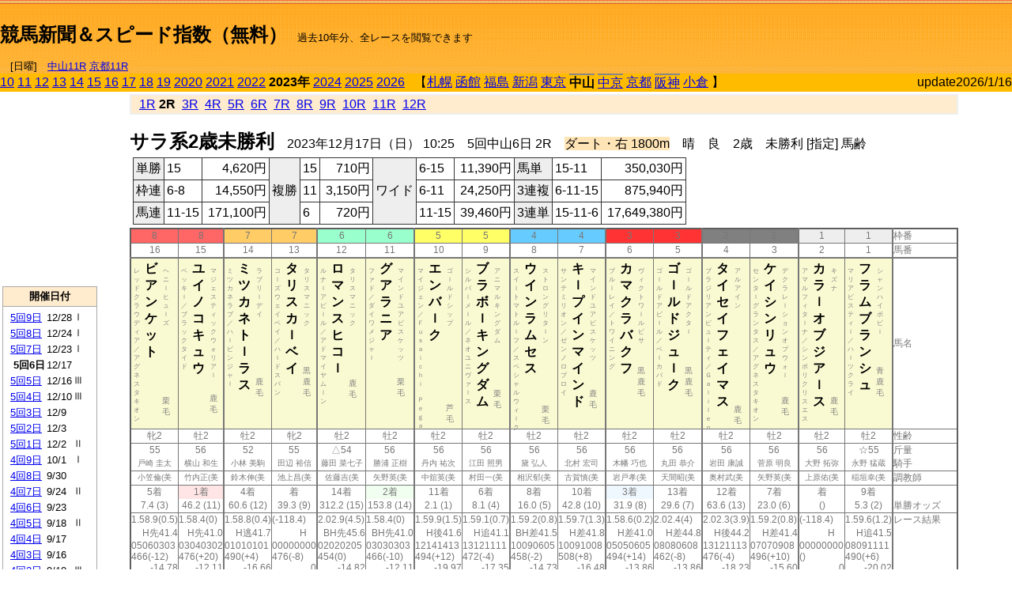

--- FILE ---
content_type: text/html; charset=Shift_JIS
request_url: http://jiro8.sakura.ne.jp/index.php?code=2306050602
body_size: 68492
content:
<!DOCTYPE HTML PUBLIC "-//W3C//DTD HTML 4.01 Transitional//EN">

<html lang="ja">

<head>
<!--<meta http-equiv="Content-Type" content="text/html; charset=Shift_JIS">-->
<!--<meta http-equiv="Content-Type" content="text/html; charset=UTF-8">-->
<meta http-equiv="Content-Type" content="text/html; charset=Shift_JIS">

<meta http-equiv="Content-Script-Type" content="text/javascript">
<META name="y_key" content="0b403f35a5bcfbbe">
<meta name="description" content="スピード指数、競馬新聞、出馬表、馬柱、先行指数、ペース指数、上がり指数、レース結果を無料で過去１０年分閲覧できます。西田式をベースに穴馬を予想でき的中率、回収率も高いコンピュータ馬券">
<meta name="keywords" content="競馬新聞,無料,スピード指数,出馬表,馬柱,予想,穴,西田式,過去,結果">
<LINK rel="stylesheet" type="text/css" href="style12.css" media="all" />
<LINK rel="stylesheet" type="text/css" href="style32.css" media="print" />
<!--<link rel="stylesheet" type="text/css" href="pstyle.css" media="print" />-->

<title>競馬新聞＆スピード指数（無料）</title>



<style type="text/css">
<!--
	@media print {
		.no_print {display:none;}
	}
	@page { margin-top: 20px; margin-bottom: 0px;}
-->
</style>

<script type="text/javascript">
<!--
function dbcl(row) {
	url = "index.php?code=";
	window.open(url + row  ,"OpenWindow","");
}
function dbcl2(row) {
	url = "index.php?code=";
	window.open(url + row + "&code2=1"  ,"_self","");
}
//-->
</script>

<!-- google analytics -->




</head>



<body bgcolor="#FFFFFF" leftmargin="0" topmargin="0" rightmargin="0" marginwidth="0" marginheight="0">



<table width='100%' border='0' cellspacing='0' cellpadding='0' background='top_back.gif' summary='馬柱' class='no_print'><tr><td height='75' valign='top' nowrap><b><font size='+2'><br><a href='https://jiro8.sakura.ne.jp/' class=ca1>競馬新聞＆スピード指数（無料）</a></font></b><font size='-1'>　過去10年分、全レースを閲覧できます<br><br>　[日曜]　<a href='/index.php?code=2606010711'>中山11R</a> <a href='/index.php?code=2608010711'>京都11R</a></font></td><td nowrap></td><td valign='top' align='right' nowrap><b><div style='display: inline-block; _display: inline;'><table><tr><td height='1'></td></tr></table>
<script async src="https://pagead2.googlesyndication.com/pagead/js/adsbygoogle.js?client=ca-pub-8377013184421915"
     crossorigin="anonymous"></script>
<!-- 9 -->
<ins class="adsbygoogle"
     style="display:inline-block;width:468px;height:60px"
     data-ad-client="ca-pub-8377013184421915"
     data-ad-slot="2362522969"></ins>
<script>
     (adsbygoogle = window.adsbygoogle || []).push({});
</script>




</div></b></td></tr></table><table border=0 cellspacing=0 cellpadding=0 bgcolor='#ffbb00' summary='-' class='no_print'><tr><td nowrap><a href='https://jiro8.sakura.ne.jp/index.php?code=1006050602'>10</a> <a href='https://jiro8.sakura.ne.jp/index.php?code=1106050602'>11</a> <a href='https://jiro8.sakura.ne.jp/index.php?code=1206050602'>12</a> <a href='https://jiro8.sakura.ne.jp/index.php?code=1306050602'>13</a> <a href='https://jiro8.sakura.ne.jp/index.php?code=1406050602'>14</a> <a href='https://jiro8.sakura.ne.jp/index.php?code=1506050602'>15</a> <a href='https://jiro8.sakura.ne.jp/index.php?code=1606050602'>16</a> <a href='https://jiro8.sakura.ne.jp/index.php?code=1706050602'>17</a> <a href='https://jiro8.sakura.ne.jp/index.php?code=1806050602'>18</a> <a href='https://jiro8.sakura.ne.jp/index.php?code=1906050602'>19</a> <a href='https://jiro8.sakura.ne.jp/index.php?code=2006050602'>2020</a> <a href='https://jiro8.sakura.ne.jp/index.php?code=2106050602'>2021</a> <a href='https://jiro8.sakura.ne.jp/index.php?code=2206050602'>2022</a> <b>2023年</b> <a href='https://jiro8.sakura.ne.jp/index.php?code=2406050602'>2024</a> <a href='https://jiro8.sakura.ne.jp/index.php?code=2506050602'>2025</a> <a href='https://jiro8.sakura.ne.jp/index.php?code=2606050602'>2026</a> </td><td align='left' nowrap width='100%'><table border=0 cellspacing=0 cellpadding=0 bordercolor='#ffbb00' summary='-'><tr><td>&nbsp;&nbsp;&nbsp;【</td><td nowrap><a href='https://jiro8.sakura.ne.jp/index.php?code=2301999902'>札幌</a></td><td>&nbsp;</td><td nowrap><a href='https://jiro8.sakura.ne.jp/index.php?code=2302999902'>函館</a></td><td>&nbsp;</td><td nowrap><a href='https://jiro8.sakura.ne.jp/index.php?code=2303999902'>福島</a></td><td>&nbsp;</td><td nowrap><a href='https://jiro8.sakura.ne.jp/index.php?code=2304999902'>新潟</a></td><td>&nbsp;</td><td nowrap><a href='https://jiro8.sakura.ne.jp/index.php?code=2305999902'>東京</a></td><td>&nbsp;</td><td nowrap class='c81'><b>中山</b></td><td>&nbsp;</td><td nowrap class='c81'><a href='https://jiro8.sakura.ne.jp/index.php?code=2307040602'>中京</a></td><td>&nbsp;</td><td nowrap><a href='https://jiro8.sakura.ne.jp/index.php?code=2308999902'>京都</a></td><td>&nbsp;</td><td nowrap class='c81'><a href='https://jiro8.sakura.ne.jp/index.php?code=2309050602'>阪神</a></td><td>&nbsp;</td><td nowrap><a href='https://jiro8.sakura.ne.jp/index.php?code=2310999902'>小倉</a></td><td>&nbsp;</td><td>】</td></tr></table></td><td align='right' nowrap>update2026/1/16</td></tr></table><table summary='-'><tr><TD valign='top'><TABLE width=120 cellspacing=0 cellpadding=0 border=0 summary='-' class='no_print'><tr><td>
<script async src="//pagead2.googlesyndication.com/pagead/js/adsbygoogle.js"></script>
<!-- 6 -->
<ins class="adsbygoogle"
     style="display:inline-block;width:120px;height:240px"
     data-ad-client="ca-pub-8377013184421915"
     data-ad-slot="2599712389"></ins>
<script>
(adsbygoogle = window.adsbygoogle || []).push({});
</script>


</td></tr><tr><td height='3'></td></tr></table><TABLE width='120' cellspacing='0' cellpadding='0' border='0' summary='-' class='no_print'><tr bgcolor='#AAAAAA'><td><TABLE width='100%' cellspacing='1' cellpadding='3' border='0' summary='-'><tr><td bgcolor='#FFEBCD' width='180' align='center'><b><font size='-1'>開催日付</font></b></td></tr><TR><TD bgcolor='#FFFFFF'><table cellpadding='0' summary='-'><tr><td class='f21'>&nbsp;<a href='https://jiro8.sakura.ne.jp/index.php?code=2306050902'>5回9日</a></td><td class='f21'>12/28</td><td class='f22'>Ⅰ
</td></tr><tr><td class='f21'>&nbsp;<a href='https://jiro8.sakura.ne.jp/index.php?code=2306050802'>5回8日</a></td><td class='f21'>12/24</td><td class='f22'>Ⅰ
</td></tr><tr><td class='f21'>&nbsp;<a href='https://jiro8.sakura.ne.jp/index.php?code=2306050702'>5回7日</a></td><td class='f21'>12/23</td><td class='f22'>Ⅰ
</td></tr><tr><td class='f21'>&nbsp;&nbsp;<b>5回6日</b></td><td class='f21'>12/17</td><td class='f22'>
</td></tr><tr><td class='f21'>&nbsp;<a href='https://jiro8.sakura.ne.jp/index.php?code=2306050502'>5回5日</a></td><td class='f21'>12/16</td><td class='f22'>Ⅲ
</td></tr><tr><td class='f21'>&nbsp;<a href='https://jiro8.sakura.ne.jp/index.php?code=2306050402'>5回4日</a></td><td class='f21'>12/10</td><td class='f22'>Ⅲ
</td></tr><tr><td class='f21'>&nbsp;<a href='https://jiro8.sakura.ne.jp/index.php?code=2306050302'>5回3日</a></td><td class='f21'>12/9</td><td class='f22'>
</td></tr><tr><td class='f21'>&nbsp;<a href='https://jiro8.sakura.ne.jp/index.php?code=2306050202'>5回2日</a></td><td class='f21'>12/3</td><td class='f22'>
</td></tr><tr><td class='f21'>&nbsp;<a href='https://jiro8.sakura.ne.jp/index.php?code=2306050102'>5回1日</a></td><td class='f21'>12/2</td><td class='f22'>Ⅱ
</td></tr><tr><td class='f21'>&nbsp;<a href='https://jiro8.sakura.ne.jp/index.php?code=2306040902'>4回9日</a></td><td class='f21'>10/1</td><td class='f22'>Ⅰ
</td></tr><tr><td class='f21'>&nbsp;<a href='https://jiro8.sakura.ne.jp/index.php?code=2306040802'>4回8日</a></td><td class='f21'>9/30</td><td class='f22'>
</td></tr><tr><td class='f21'>&nbsp;<a href='https://jiro8.sakura.ne.jp/index.php?code=2306040702'>4回7日</a></td><td class='f21'>9/24</td><td class='f22'>Ⅱ
</td></tr><tr><td class='f21'>&nbsp;<a href='https://jiro8.sakura.ne.jp/index.php?code=2306040602'>4回6日</a></td><td class='f21'>9/23</td><td class='f22'>
</td></tr><tr><td class='f21'>&nbsp;<a href='https://jiro8.sakura.ne.jp/index.php?code=2306040502'>4回5日</a></td><td class='f21'>9/18</td><td class='f22'>Ⅱ
</td></tr><tr><td class='f21'>&nbsp;<a href='https://jiro8.sakura.ne.jp/index.php?code=2306040402'>4回4日</a></td><td class='f21'>9/17</td><td class='f22'>
</td></tr><tr><td class='f21'>&nbsp;<a href='https://jiro8.sakura.ne.jp/index.php?code=2306040302'>4回3日</a></td><td class='f21'>9/16</td><td class='f22'>
</td></tr><tr><td class='f21'>&nbsp;<a href='https://jiro8.sakura.ne.jp/index.php?code=2306040202'>4回2日</a></td><td class='f21'>9/10</td><td class='f22'>Ⅲ
</td></tr><tr><td class='f21'>&nbsp;<a href='https://jiro8.sakura.ne.jp/index.php?code=2306040102'>4回1日</a></td><td class='f21'>9/9</td><td class='f22'>Ⅱ
</td></tr><tr><td class='f21'>&nbsp;<a href='https://jiro8.sakura.ne.jp/index.php?code=2306030802'>3回8日</a></td><td class='f21'>4/16</td><td class='f22'>Ⅰ
</td></tr><tr><td class='f21'>&nbsp;<a href='https://jiro8.sakura.ne.jp/index.php?code=2306030702'>3回7日</a></td><td class='f21'>4/15</td><td class='f22'>Ⅰ
</td></tr><tr><td class='f21'>&nbsp;<a href='https://jiro8.sakura.ne.jp/index.php?code=2306030602'>3回6日</a></td><td class='f21'>4/9</td><td class='f22'>
</td></tr><tr><td class='f21'>&nbsp;<a href='https://jiro8.sakura.ne.jp/index.php?code=2306030502'>3回5日</a></td><td class='f21'>4/8</td><td class='f22'>Ⅱ
</td></tr><tr><td class='f21'>&nbsp;<a href='https://jiro8.sakura.ne.jp/index.php?code=2306030402'>3回4日</a></td><td class='f21'>4/2</td><td class='f22'>
</td></tr><tr><td class='f21'>&nbsp;<a href='https://jiro8.sakura.ne.jp/index.php?code=2306030302'>3回3日</a></td><td class='f21'>4/1</td><td class='f22'>Ⅲ
</td></tr><tr><td class='f21'>&nbsp;<a href='https://jiro8.sakura.ne.jp/index.php?code=2306030202'>3回2日</a></td><td class='f21'>3/26</td><td class='f22'>Ⅲ
</td></tr><tr><td class='f21'>&nbsp;<a href='https://jiro8.sakura.ne.jp/index.php?code=2306030102'>3回1日</a></td><td class='f21'>3/25</td><td class='f22'>Ⅱ
</td></tr><tr><td class='f21'>&nbsp;<a href='https://jiro8.sakura.ne.jp/index.php?code=2306020802'>2回8日</a></td><td class='f21'>3/19</td><td class='f22'>Ⅱ
</td></tr><tr><td class='f21'>&nbsp;<a href='https://jiro8.sakura.ne.jp/index.php?code=2306020702'>2回7日</a></td><td class='f21'>3/18</td><td class='f22'>Ⅲ
</td></tr><tr><td class='f21'>&nbsp;<a href='https://jiro8.sakura.ne.jp/index.php?code=2306020602'>2回6日</a></td><td class='f21'>3/12</td><td class='f22'>
</td></tr><tr><td class='f21'>&nbsp;<a href='https://jiro8.sakura.ne.jp/index.php?code=2306020502'>2回5日</a></td><td class='f21'>3/11</td><td class='f22'>Ⅲ
</td></tr><tr><td class='f21'>&nbsp;<a href='https://jiro8.sakura.ne.jp/index.php?code=2306020402'>2回4日</a></td><td class='f21'>3/5</td><td class='f22'>Ⅱ
</td></tr><tr><td class='f21'>&nbsp;<a href='https://jiro8.sakura.ne.jp/index.php?code=2306020302'>2回3日</a></td><td class='f21'>3/4</td><td class='f22'>Ⅲ
</td></tr><tr><td class='f21'>&nbsp;<a href='https://jiro8.sakura.ne.jp/index.php?code=2306020202'>2回2日</a></td><td class='f21'>2/26</td><td class='f22'>Ⅱ
</td></tr><tr><td class='f21'>&nbsp;<a href='https://jiro8.sakura.ne.jp/index.php?code=2306020102'>2回1日</a></td><td class='f21'>2/25</td><td class='f22'>
</td></tr><tr><td class='f21'>&nbsp;<a href='https://jiro8.sakura.ne.jp/index.php?code=2306010802'>1回8日</a></td><td class='f21'>1/22</td><td class='f22'>Ⅱ
</td></tr><tr><td class='f21'>&nbsp;<a href='https://jiro8.sakura.ne.jp/index.php?code=2306010702'>1回7日</a></td><td class='f21'>1/21</td><td class='f22'>
</td></tr><tr><td class='f21'>&nbsp;<a href='https://jiro8.sakura.ne.jp/index.php?code=2306010602'>1回6日</a></td><td class='f21'>1/15</td><td class='f22'>Ⅲ
</td></tr><tr><td class='f21'>&nbsp;<a href='https://jiro8.sakura.ne.jp/index.php?code=2306010502'>1回5日</a></td><td class='f21'>1/14</td><td class='f22'>
</td></tr><tr><td class='f21'>&nbsp;<a href='https://jiro8.sakura.ne.jp/index.php?code=2306010402'>1回4日</a></td><td class='f21'>1/9</td><td class='f22'>Ⅲ
</td></tr><tr><td class='f21'>&nbsp;<a href='https://jiro8.sakura.ne.jp/index.php?code=2306010302'>1回3日</a></td><td class='f21'>1/8</td><td class='f22'>
</td></tr><tr><td class='f21'>&nbsp;<a href='https://jiro8.sakura.ne.jp/index.php?code=2306010202'>1回2日</a></td><td class='f21'>1/7</td><td class='f22'>
</td></tr><tr><td class='f21'>&nbsp;<a href='https://jiro8.sakura.ne.jp/index.php?code=2306010102'>1回1日</a></td><td class='f21'>1/5</td><td class='f22'>Ⅲ
</td></tr><tr><td>&nbsp;</td></tr></table></TD></TR><tr><td bgcolor='#FFEBCD' width='180' align='center'><b><font size='-1'>Menu</font></b></td></tr><TR><TD bgcolor='#FFFFFF'><table cellpadding='0' summary='-'><tr><td>&nbsp;<a href='index.php'><font size='-1'>トップページ</font></a></td></tr><tr><td>&nbsp;<a href='https://jiro8.sakura.ne.jp/index2.php?code=2306050602' target='_blank'><font size='-1'>横書き版</font></a></td></tr><tr><td>&nbsp;<a href='speed.html' target='_blank'><font size='-1'>ｽﾋﾟｰﾄﾞ指数の説明</font></a></td></tr><tr><td>&nbsp;<a href='ranking.php' target='_blank'><font size='-1'>ランキング</font></a></td></tr><tr><td>&nbsp; </td></tr><tr><td height="15"></td></tr>



</table>
</td></tr></TABLE></td></tr></TABLE>

<!--<font size=-1>update 2009/12/20</font>-->
<font size=-2 class="no_print">&nbsp;当サイトはリンクフリーです</font>
<br class="no_print"><font size=-1 class="no_print">*出馬表は前日更新</font><br>
<font size=-2 class="no_print">&nbsp;<a href='https://form1.fc2.com/form/?id=746822' target="_blank">問い合わせ</a></font>


</TD><td>&nbsp;　
</td><td valign="top">


<table width="100%" border="1" cellpadding="2" cellspacing="0" bordercolor="#eeeeee" summary="-" class="no_print"><tr><td  bgcolor="#FFEBCD">
&nbsp; <a href='https://jiro8.sakura.ne.jp/index.php?code=2306050601'>1R</a>&nbsp;<b>2R</b>&nbsp; <a href='https://jiro8.sakura.ne.jp/index.php?code=2306050603'>3R</a>&nbsp; <a href='https://jiro8.sakura.ne.jp/index.php?code=2306050604'>4R</a>&nbsp; <a href='https://jiro8.sakura.ne.jp/index.php?code=2306050605'>5R</a>&nbsp; <a href='https://jiro8.sakura.ne.jp/index.php?code=2306050606'>6R</a>&nbsp; <a href='https://jiro8.sakura.ne.jp/index.php?code=2306050607'>7R</a>&nbsp; <a href='https://jiro8.sakura.ne.jp/index.php?code=2306050608'>8R</a>&nbsp; <a href='https://jiro8.sakura.ne.jp/index.php?code=2306050609'>9R</a>&nbsp; <a href='https://jiro8.sakura.ne.jp/index.php?code=2306050610'>10R</a>&nbsp; <a href='https://jiro8.sakura.ne.jp/index.php?code=2306050611'>11R</a>&nbsp; <a href='https://jiro8.sakura.ne.jp/index.php?code=2306050612'>12R</a>
</td></tr></table>



<br class="no_print">

<NOBR><b><font size='+2'>サラ系2歳未勝利</font></b>　2023年12月17日（日） 10:25　5回中山6日 2R　<font style='background-color:#FFE4B5'>ダート・右 1800m</font>　晴　良　2歳　未勝利 [指定] 馬齢</NOBR><table class="no_print" cellspacing=3 summary="-"><tr><td><table class="ct5" border=1 cellpadding=3 cellspacing=0 summary="-"><tr><td bgcolor='#eeeeee'>単勝</td><td>15</td><td align=right>&nbsp;4,620円</td><td bgcolor='#eeeeee' rowspan=3>複勝</td><td>15</td><td align=right>&nbsp;710円</td><td bgcolor='#eeeeee' rowspan=3>ワイド</td><td>6-15</td><td align=right>&nbsp;11,390円</td><td bgcolor='#eeeeee'>馬単</td><td>15-11</td><td align=right>&nbsp;350,030円</td></tr><tr><td bgcolor='#eeeeee'>枠連</td><td>6-8</td><td align=right>&nbsp;14,550円</td><td>11</td><td align=right>&nbsp;3,150円</td><td>6-11</td><td align=right>&nbsp;24,250円</td><td bgcolor='#eeeeee'>3連複</td><td>6-11-15</td><td align=right>&nbsp;875,940円</td></tr><tr><td bgcolor='#eeeeee'>馬連</td><td>11-15</td><td align=right>&nbsp;171,100円</td><td>6</td><td align=right>&nbsp;720円</td><td>11-15</td><td align=right>&nbsp;39,460円</td><td bgcolor='#eeeeee'>3連単</td><td>15-11-6</td><td align=right>&nbsp;17,649,380円</td></tr></table><td></tr></table><table class=c1 border=0 cellpadding=0 cellspacing=0 summary="-"><tr><td bgcolor="#FF6666" class=c21>8</td><td bgcolor="#FF6666" class=c31>8</td><td bgcolor="#FFCC66" class=c21>7</td><td bgcolor="#FFCC66" class=c31>7</td><td bgcolor="#99FFCC" class=c21>6</td><td bgcolor="#99FFCC" class=c31>6</td><td bgcolor="#FFFF66" class=c21>5</td><td bgcolor="#FFFF66" class=c31>5</td><td bgcolor="#66CCFF" class=c21>4</td><td bgcolor="#66CCFF" class=c31>4</td><td bgcolor="#FF3333" class=c21>3</td><td bgcolor="#FF3333" class=c31>3</td><td bgcolor="#808080" class=c21>2</td><td bgcolor="#808080" class=c31>2</td><td bgcolor="#eeeeee" class=c21>1</td><td bgcolor="#eeeeee" class=c31>1</td><td class=c54>枠番</td></tr><tr><td class=c22>16</td><td class=c32>15</td><td class=c22>14</td><td class=c32>13</td><td class=c22>12</td><td class=c32>11</td><td class=c22>10</td><td class=c32>9</td><td class=c22>8</td><td class=c32>7</td><td class=c22>6</td><td class=c32>5</td><td class=c22>4</td><td class=c32>3</td><td class=c22>2</td><td class=c32>1</td><td class=c57>馬番</td></tr><tr><td class=c23><table border=0 cellpadding=3 cellspacing=0><tr><td class=c232 rowspan=2>レ<br>ッ<br>ド<br>ク<br>ラ<br>ウ<br>デ<br>ィ<br>ア<br>／<br>ア<br>グ<br>ネ<br>ス<br>タ<br>キ<br>オ<br>ン<br></td><td class=c231 rowspan=2>ビ<br>ア<br>ン<br>ケ<br>ッ<br>ト<br></td><td class=c232>ヘ<br>ニ<br>ｌ<br>ヒ<br>ュ<br>ｌ<br>ズ<br></td></tr><tr><td class=c101 valign=bottom>　<br>栗<br>毛<br></td></tr></table></td><td class=c33><table border=0 cellpadding=3 cellspacing=0><tr><td class=c232 rowspan=2>ベ<br>ッ<br>キ<br>ｌ<br>／<br>ブ<br>ラ<br>ッ<br>ク<br>タ<br>イ<br>ド<br></td><td class=c231 rowspan=2>ユ<br>イ<br>ノ<br>コ<br>キ<br>ュ<br>ウ<br></td><td class=c232>マ<br>ジ<br>ェ<br>ス<br>テ<br>ィ<br>ッ<br>ク<br>ウ<br>ォ<br>リ<br>ア<br>ｌ<br></td></tr><tr><td class=c101 valign=bottom>　<br>鹿<br>毛<br></td></tr></table></td><td class=c23><table border=0 cellpadding=3 cellspacing=0><tr><td class=c232 rowspan=2>ミ<br>ツ<br>カ<br>ネ<br>ラ<br>ブ<br>／<br>ハ<br>ｌ<br>ビ<br>ン<br>ジ<br>ャ<br>ｌ<br></td><td class=c231 rowspan=2>ミ<br>ツ<br>カ<br>ネ<br>ト<br>ｌ<br>ラ<br>ス<br></td><td class=c232>ラ<br>ブ<br>リ<br>ｌ<br>デ<br>イ<br></td></tr><tr><td class=c101 valign=bottom>　<br>鹿<br>毛<br></td></tr></table></td><td class=c33><table border=0 cellpadding=3 cellspacing=0><tr><td class=c232 rowspan=2>コ<br>ｌ<br>ズ<br>ウ<br>ェ<br>イ<br>ベ<br>イ<br>／<br>ハ<br>ｌ<br>ド<br>ス<br>パ<br>ン<br></td><td class=c231 rowspan=2>タ<br>リ<br>ス<br>カ<br>ｌ<br>ベ<br>イ<br></td><td class=c232>タ<br>リ<br>ス<br>マ<br>ニ<br>ッ<br>ク<br></td></tr><tr><td class=c101 valign=bottom>黒<br>鹿<br>毛<br></td></tr></table></td><td class=c23><table border=0 cellpadding=3 cellspacing=0><tr><td class=c232 rowspan=2>ル<br>ナ<br>ｌ<br>ア<br>ピ<br>ｌ<br>ル<br>／<br>ア<br>ド<br>マ<br>イ<br>ヤ<br>ム<br>ｌ<br>ン<br></td><td class=c231 rowspan=2>ロ<br>マ<br>ン<br>ス<br>ヒ<br>コ<br>ｌ<br></td><td class=c232>タ<br>リ<br>ス<br>マ<br>ニ<br>ッ<br>ク<br></td></tr><tr><td class=c101 valign=bottom>　<br>鹿<br>毛<br></td></tr></table></td><td class=c33><table border=0 cellpadding=3 cellspacing=0><tr><td class=c232 rowspan=2>フ<br>ァ<br>ド<br>／<br>ダ<br>イ<br>ワ<br>メ<br>ジ<br>ャ<br>ｌ<br></td><td class=c231 rowspan=2>グ<br>ア<br>ラ<br>ニ<br>ア<br></td><td class=c232>マ<br>イ<br>ン<br>ド<br>ユ<br>ア<br>ビ<br>ス<br>ケ<br>ッ<br>ツ<br></td></tr><tr><td class=c101 valign=bottom>　<br>栗<br>毛<br></td></tr></table></td><td class=c23><table border=0 cellpadding=3 cellspacing=0><tr><td class=c232 rowspan=2>マ<br>イ<br>ジ<br>ェ<br>ン<br>／<br>Ｆ<br>ｕ<br>ｓ<br>ａ<br>ｉ<br>ｃ<br>ｈ<br>ｉ<br>　<br>Ｐ<br>ｅ<br>ｇ<br>ａ<br></td><td class=c231 rowspan=2>エ<br>ン<br>バ<br>ｌ<br>ク<br></td><td class=c232>ゴ<br>ｌ<br>ル<br>ド<br>シ<br>ッ<br>プ<br></td></tr><tr><td class=c101 valign=bottom>　<br>芦<br>毛<br></td></tr></table></td><td class=c33><table border=0 cellpadding=3 cellspacing=0><tr><td class=c232 rowspan=2>シ<br>ル<br>バ<br>ｌ<br>メ<br>ｌ<br>ル<br>／<br>ネ<br>オ<br>ユ<br>ニ<br>ヴ<br>ァ<br>ｌ<br>ス<br></td><td class=c231 rowspan=2>ブ<br>ラ<br>ボ<br>ｌ<br>キ<br>ン<br>グ<br>ダ<br>ム<br></td><td class=c232>ア<br>ニ<br>マ<br>ル<br>キ<br>ン<br>グ<br>ダ<br>ム<br></td></tr><tr><td class=c101 valign=bottom>　<br>栗<br>毛<br></td></tr></table></td><td class=c23><table border=0 cellpadding=3 cellspacing=0><tr><td class=c232 rowspan=2>ス<br>イ<br>ｌ<br>ト<br>マ<br>ト<br>ル<br>ｌ<br>フ<br>／<br>ス<br>ペ<br>シ<br>ャ<br>ル<br>ウ<br>ィ<br>ｌ<br>ク<br></td><td class=c231 rowspan=2>ウ<br>イ<br>ン<br>ラ<br>ム<br>セ<br>ス<br></td><td class=c232>ス<br>ト<br>ロ<br>ン<br>グ<br>リ<br>タ<br>ｌ<br>ン<br></td></tr><tr><td class=c101 valign=bottom>　<br>栗<br>毛<br></td></tr></table></td><td class=c33><table border=0 cellpadding=3 cellspacing=0><tr><td class=c232 rowspan=2>サ<br>ン<br>テ<br>ミ<br>リ<br>オ<br>ン<br>／<br>ゼ<br>ン<br>ノ<br>ロ<br>ブ<br>ロ<br>イ<br></td><td class=c231 rowspan=2>キ<br>ｌ<br>プ<br>イ<br>ン<br>マ<br>イ<br>ン<br>ド<br></td><td class=c232>マ<br>イ<br>ン<br>ド<br>ユ<br>ア<br>ビ<br>ス<br>ケ<br>ッ<br>ツ<br></td></tr><tr><td class=c101 valign=bottom>　<br>鹿<br>毛<br></td></tr></table></td><td class=c23><table border=0 cellpadding=3 cellspacing=0><tr><td class=c232 rowspan=2>ブ<br>ル<br>ｌ<br>レ<br>イ<br>／<br>ト<br>ワ<br>イ<br>ニ<br>ン<br>グ<br></td><td class=c231 rowspan=2>カ<br>マ<br>ク<br>ラ<br>バ<br>ク<br>フ<br></td><td class=c232>ヴ<br>ィ<br>ク<br>ト<br>ワ<br>ｌ<br>ル<br>ピ<br>サ<br></td></tr><tr><td class=c101 valign=bottom>黒<br>鹿<br>毛<br></td></tr></table></td><td class=c33><table border=0 cellpadding=3 cellspacing=0><tr><td class=c232 rowspan=2>ゴ<br>ｌ<br>ル<br>ド<br>ア<br>ピ<br>ｌ<br>ル<br>／<br>ベ<br>ｌ<br>カ<br>バ<br>ド<br></td><td class=c231 rowspan=2>ゴ<br>ｌ<br>ル<br>ド<br>ジ<br>ュ<br>ｌ<br>ク<br></td><td class=c232>ゴ<br>ｌ<br>ル<br>ド<br>ア<br>ク<br>タ<br>ｌ<br></td></tr><tr><td class=c101 valign=bottom>黒<br>鹿<br>毛<br></td></tr></table></td><td class=c23><table border=0 cellpadding=3 cellspacing=0><tr><td class=c232 rowspan=2>ブ<br>ラ<br>ジ<br>リ<br>ア<br>ン<br>ビ<br>ュ<br>ｌ<br>テ<br>ィ<br>／<br>Ｇ<br>ａ<br>ｌ<br>ｉ<br>ｌ<br>ｅ<br>ｏ<br></td><td class=c231 rowspan=2>タ<br>イ<br>セ<br>イ<br>フ<br>ェ<br>イ<br>マ<br>ス<br></td><td class=c232>ア<br>ル<br>ア<br>イ<br>ン<br></td></tr><tr><td class=c101 valign=bottom>　<br>鹿<br>毛<br></td></tr></table></td><td class=c33><table border=0 cellpadding=3 cellspacing=0><tr><td class=c232 rowspan=2>セ<br>ン<br>タ<br>ｌ<br>グ<br>ラ<br>ン<br>タ<br>ス<br>／<br>ア<br>グ<br>ネ<br>ス<br>タ<br>キ<br>オ<br>ン<br></td><td class=c231 rowspan=2>ケ<br>イ<br>シ<br>ン<br>リ<br>ュ<br>ウ<br></td><td class=c232>デ<br>ク<br>ラ<br>レ<br>ｌ<br>シ<br>ョ<br>ン<br>オ<br>ブ<br>ウ<br>ォ<br>ｌ<br></td></tr><tr><td class=c101 valign=bottom>　<br>鹿<br>毛<br></td></tr></table></td><td class=c23><table border=0 cellpadding=3 cellspacing=0><tr><td class=c232 rowspan=2>ア<br>マ<br>ル<br>フ<br>ィ<br>タ<br>ｌ<br>ナ<br>／<br>シ<br>ン<br>ボ<br>リ<br>ク<br>リ<br>ス<br>エ<br>ス<br></td><td class=c231 rowspan=2>カ<br>ラ<br>ｌ<br>オ<br>ブ<br>ジ<br>ア<br>ｌ<br>ス<br></td><td class=c232>キ<br>ズ<br>ナ<br></td></tr><tr><td class=c101 valign=bottom>　<br>鹿<br>毛<br></td></tr></table></td><td class=c33><table border=0 cellpadding=3 cellspacing=0><tr><td class=c232 rowspan=2>マ<br>リ<br>ア<br>ビ<br>ス<br>テ<br>ィ<br>ｌ<br>／<br>ハ<br>ｌ<br>ツ<br>ク<br>ラ<br>イ<br></td><td class=c231 rowspan=2>フ<br>ラ<br>ム<br>ブ<br>ラ<br>ン<br>シ<br>ュ<br></td><td class=c232>シ<br>ャ<br>ン<br>ハ<br>イ<br>ボ<br>ビ<br>ｌ<br></td></tr><tr><td class=c101 valign=bottom>青<br>鹿<br>毛<br></td></tr></table></td><td class=c54>馬名</td></tr><tr><td class=c21>牝2</td><td class=c31>牡2</td><td class=c21>牡2</td><td class=c31>牝2</td><td class=c21>牡2</td><td class=c31>牡2</td><td class=c21>牡2</td><td class=c31>牡2</td><td class=c21>牡2</td><td class=c31>牡2</td><td class=c21>牡2</td><td class=c31>牡2</td><td class=c21>牡2</td><td class=c31>牡2</td><td class=c21>牡2</td><td class=c31>牡2</td><td class=c54>性齢</td></tr><tr><td class=c24>55</td><td class=c34>56</td><td class=c24>52</td><td class=c34>55</td><td class=c24>△54</td><td class=c34>56</td><td class=c24>56</td><td class=c34>56</td><td class=c24>56</td><td class=c34>56</td><td class=c24>56</td><td class=c34>56</td><td class=c24>56</td><td class=c34>56</td><td class=c24>56</td><td class=c34>☆55</td><td class=c53>斤量</td></tr><tr class=c2><td class=c21>戸崎 圭太</td><td class=c31>横山 和生</td><td class=c21>小林 美駒</td><td class=c31>田辺 裕信</td><td class=c21>藤田 菜七子</td><td class=c31>勝浦 正樹</td><td class=c21>丹内 祐次</td><td class=c31>江田 照男</td><td class=c21>黛 弘人</td><td class=c31>北村 宏司</td><td class=c21>木幡 巧也</td><td class=c31>丸田 恭介</td><td class=c21>岩田 康誠</td><td class=c31>菅原 明良</td><td class=c21>大野 拓弥</td><td class=c31>永野 猛蔵</td><td class=c56>騎手</td></tr><tr class=c2><td class=c21>小笠倫(美</td><td class=c31>竹内正(美</td><td class=c21>鈴木伸(美</td><td class=c31>池上昌(美</td><td class=c21>佐藤吉(美</td><td class=c31>矢野英(美</td><td class=c21>中舘英(美</td><td class=c31>村田一(美</td><td class=c21>相沢郁(美</td><td class=c31>古賀慎(美</td><td class=c21>岩戸孝(美</td><td class=c31>天間昭(美</td><td class=c21>奥村武(美</td><td class=c31>矢野英(美</td><td class=c21>上原佑(美</td><td class=c31>稲垣幸(美</td><td class=c56>調教師</td></tr><tr><td class=c24>5着</td><td bgcolor='#ffe5e5' class=c34>1着</td><td class=c24>4着</td><td class=c34>着</td><td class=c24>14着</td><td bgcolor='#F0FFF0' class=c34>2着</td><td class=c24>11着</td><td class=c34>6着</td><td class=c24>8着</td><td class=c34>10着</td><td bgcolor='#F0F8FF' class=c24>3着</td><td class=c34>13着</td><td class=c24>12着</td><td class=c34>7着</td><td class=c24>着</td><td class=c34>9着</td><td class=c53></td></tr><tr><td class=c21>7.4 (3)</td><td class=c31>46.2 (11)</td><td class=c21>60.6 (12)</td><td class=c31>39.3 (9)</td><td class=c21>312.2 (15)</td><td class=c31>153.8 (14)</td><td class=c21>2.1 (1)</td><td class=c31>8.1 (4)</td><td class=c21>16.0 (5)</td><td class=c31>42.8 (10)</td><td class=c21>31.9 (8)</td><td class=c31>29.6 (7)</td><td class=c21>63.6 (13)</td><td class=c31>23.0 (6)</td><td class=c21> ()</td><td class=c31>5.3 (2)</td><td class=c54>単勝オッズ</td></tr><tr><td class=c25>1.58.9(0.5)</td><td class=c35>1.58.4(0)</td><td class=c25>1.58.8(0.4)</td><td class=c35>(-118.4)</td><td class=c25>2.02.9(4.5)</td><td class=c35>1.58.4(0)</td><td class=c25>1.59.9(1.5)</td><td class=c35>1.59.1(0.7)</td><td class=c25>1.59.2(0.8)</td><td class=c35>1.59.7(1.3)</td><td class=c25>1.58.6(0.2)</td><td class=c35>2.02.4(4)</td><td class=c25>2.02.3(3.9)</td><td class=c35>1.59.2(0.8)</td><td class=c25>(-118.4)</td><td class=c35>1.59.6(1.2)</td><td class=c53>レース結果</td></tr><tr><td class=c27>H先41.4</td><td class=c37>H先41.0</td><td class=c27>H逃41.7</td><td class=c37>H　</td><td class=c27>BH先45.6</td><td class=c37>BH先41.0</td><td class=c27>H後41.6</td><td class=c37>H追41.1</td><td class=c27>BH差41.5</td><td class=c37>H差41.8</td><td class=c27>H差41.0</td><td class=c37>H差44.8</td><td class=c27>H後44.2</td><td class=c37>H差41.4</td><td class=c27>H　</td><td class=c37>H追41.5</td><td class=c53></td></tr><tr><td class=c25>05060303</td><td class=c35>03040302</td><td class=c25>01010101</td><td class=c35>00000000</td><td class=c25>02020205</td><td class=c35>03030303</td><td class=c25>12141413</td><td class=c35>13121111</td><td class=c25>10090605</td><td class=c35>10091008</td><td class=c25>05050605</td><td class=c35>08080608</td><td class=c25>13121113</td><td class=c35>07070908</td><td class=c25>00000000</td><td class=c35>08091111</td><td class=c53></td></tr><tr><td class=c25>466(-12)</td><td class=c35>476(+20)</td><td class=c25>490(+4)</td><td class=c35>476(-8)</td><td class=c25>454(0)</td><td class=c35>466(-10)</td><td class=c25>494(+12)</td><td class=c35>472(-4)</td><td class=c25>458(-2)</td><td class=c35>508(+8)</td><td class=c25>494(+14)</td><td class=c35>462(-8)</td><td class=c25>476(-4)</td><td class=c35>496(+10)</td><td class=c25>()</td><td class=c35>490(+6)</td><td class=c53></td></tr><tr><td class=c27>-14.78</td><td class=c37>-12.11</td><td class=c27>-16.66</td><td class=c37>0</td><td class=c27>-14.82</td><td class=c37>-12.11</td><td class=c27>-19.97</td><td class=c37>-17.35</td><td class=c27>-14.73</td><td class=c37>-16.48</td><td class=c27>-13.86</td><td class=c37>-13.86</td><td class=c27>-18.23</td><td class=c37>-15.60</td><td class=c27>0</td><td class=c37>-20.02</td><td class=c53></td></tr><tr><td class=c27>-10.78</td><td class=c37>-8.11</td><td class=c27>-12.66</td><td class=c37>0</td><td class=c27>-10.82</td><td class=c37>-8.11</td><td class=c27>-15.97</td><td class=c37>-13.35</td><td class=c27>-10.73</td><td class=c37>-12.48</td><td class=c27>-9.86</td><td class=c37>-9.86</td><td class=c27>-14.23</td><td class=c37>-11.60</td><td class=c27>0</td><td class=c37>-16.02</td><td class=c53></td></tr><tr><td class=c27>-28.55</td><td class=c37>-24.85</td><td class=c27>-31.79</td><td class=c37>0</td><td class=c27>-65.47</td><td class=c37>-24.85</td><td class=c27>-30.09</td><td class=c37>-25.72</td><td class=c27>-29.22</td><td class=c37>-31.84</td><td class=c27>-24.85</td><td class=c37>-58.06</td><td class=c27>-52.82</td><td class=c37>-28.34</td><td class=c27>0</td><td class=c37>-29.42</td><td class=c53></td></tr><tr><td class=c27>40.66</td><td class=c37>47.03</td><td class=c27>35.53</td><td class=c37>0</td><td class=c27>3.69</td><td class=c37>47.03</td><td class=c27>33.92</td><td class=c37>40.91</td><td class=c27>40.04</td><td class=c37>35.67</td><td class=c27>45.28</td><td class=c37>12.06</td><td class=c27>12.94</td><td class=c37>40.04</td><td class=c27>0</td><td class=c37>34.54</td><td nowrap class=c53></td></tr><tr><td class=c21></td><td class=c31></td><td class=c21></td><td class=c31></td><td class=c21></td><td class=c31></td><td class=c21></td><td class=c31></td><td class=c21></td><td class=c31></td><td class=c21></td><td class=c31></td><td class=c21></td><td class=c31></td><td class=c21></td><td class=c31></td><td class=c54></td></tr><tr><td class=c24></td><td class=c34></td><td class=c24></td><td class=c34></td><td class=c24></td><td class=c34></td><td class=c24>△</td><td class=c34>▲</td><td class=c24>△</td><td class=c34></td><td class=c24></td><td class=c34></td><td class=c24></td><td class=c34>◎</td><td class=c24></td><td class=c34>○</td><td class=c24>本紙)独自指数</td></tr><tr><td class=c24>△</td><td class=c34></td><td class=c24></td><td class=c34>◎</td><td class=c24></td><td class=c34></td><td class=c24></td><td class=c34></td><td class=c24>△</td><td class=c34></td><td class=c24></td><td class=c34></td><td class=c24></td><td class=c34>▲</td><td class=c24></td><td class=c34>○</td><td class=c24>SP指数補正後</td></tr><tr><td class=c221>▲</td><td class=c321></td><td class=c221>△</td><td class=c321>◎</td><td class=c221></td><td class=c321></td><td class=c221></td><td class=c321></td><td class=c221></td><td class=c321></td><td class=c221></td><td class=c321></td><td class=c221></td><td class=c321>△</td><td class=c221></td><td class=c321>○</td><td class=c321>前走の指数</td></tr><tr><td class=c25></td><td class=c35></td><td class=c25></td><td class=c35></td><td class=c25></td><td class=c35></td><td bgcolor='#F0FFF0' class=c25></td><td class=c35></td><td class=c25></td><td class=c35></td><td class=c25></td><td class=c35></td><td class=c25></td><td class=c35></td><td class=c25></td><td class=c35></td><td class=c53></td></tr><tr><td class=c25>11/19東晴</td><td class=c351>06/17東晴</td><td class=c25>11/04東晴</td><td class=c35>11/25東曇</td><td class=c25>11/19東晴</td><td class=c35>11/05東晴</td><td bgcolor='#F0FFF0' class=c25>10/22新曇</td><td class=c35>11/25東曇</td><td class=c25>12/02山晴</td><td class=c35>11/12福曇</td><td class=c251>09/16山晴</td><td class=c35>11/26東曇</td><td class=c25>10/22東晴</td><td class=c35>10/22東晴</td><td class=c25>10/29新小</td><td class=c35>11/19東晴</td><td class=c53>前走の成績</td></tr><tr><td ondblclick='dbcl(2305050604)'  class=c25>新馬</td><td ondblclick='dbcl(2305030506)'  class=c35>新馬</td><td ondblclick='dbcl(2305050104)'  class=c25>新馬</td><td ondblclick='dbcl(2305050705)'  class=c35>新馬</td><td ondblclick='dbcl(2305050601)'  class=c25>未勝利</td><td ondblclick='dbcl(2305050203)'  class=c35>未勝利</td><td bgcolor='#F0FFF0' ondblclick='dbcl(2304040405)'  class=c25>新馬</td><td ondblclick='dbcl(2305050704)'  class=c35>新馬</td><td ondblclick='dbcl(2306050104)'  class=c25>未勝利</td><td ondblclick='dbcl(2303030401)'  class=c35>未勝利</td><td ondblclick='dbcl(2306040305)'  class=c25>新馬</td><td ondblclick='dbcl(2305050806)'  class=c35>新馬</td><td ondblclick='dbcl(2305040705)'  class=c25>新馬</td><td ondblclick='dbcl(2305040705)'  class=c35>新馬</td><td ondblclick='dbcl(2304040601)'  class=c25>未勝利</td><td ondblclick='dbcl(2305050604)'  class=c35>新馬</td><td class=c53>レース名</td></tr><tr><td class=c25>ダ1600稍</td><td class=c35>ダ1400良</td><td class=c25>ダ1600良</td><td class=c35>芝1600良</td><td class=c25>ダ1400稍</td><td class=c35>ダ1300良</td><td bgcolor='#F0FFF0' class=c25>ダ1800重</td><td class=c35>ダ1400良</td><td class=c25>ダ1800良</td><td class=c35>ダ1700良</td><td class=c25>芝1800良</td><td class=c35>芝1800良</td><td class=c25>芝1800良</td><td class=c35>芝1800良</td><td class=c25>芝2000重</td><td class=c35>ダ1600稍</td><td class=c53>コース</td></tr><tr><td class=c25>三浦皇55</td><td class=c35>三浦皇55</td><td class=c25>津村明56</td><td class=c35>田辺裕55</td><td class=c25>菅原明56</td><td class=c35>菅原明56</td><td bgcolor='#F0FFF0' class=c25>丹内祐56</td><td class=c35>江田照56</td><td class=c25>丹内祐56</td><td class=c35>内田博56</td><td class=c25>佐々木54</td><td class=c35>丸田恭56</td><td class=c25>大野拓56</td><td class=c35>永野猛55</td><td class=c25>石橋脩56</td><td class=c35>永野猛55</td><td class=c53>騎手,斤量</td></tr><tr><td class=c25>16ﾄ4番4</td><td class=c35>16ﾄ13番8</td><td class=c25>16ﾄ8番11</td><td class=c35>18ﾄ7番14</td><td class=c25>16ﾄ13番13</td><td class=c35>16ﾄ6番8</td><td bgcolor='#F0FFF0' class=c25>15ﾄ8番6</td><td class=c35>16ﾄ3番13</td><td class=c25>16ﾄ11番5</td><td class=c35>15ﾄ5番10</td><td class=c25>9ﾄ4番8</td><td class=c35>16ﾄ10番12</td><td class=c25>16ﾄ2番14</td><td class=c35>16ﾄ12番13</td><td class=c25>15ﾄ13番7</td><td class=c35>16ﾄ8番5</td><td nowrap class=c53>頭数,馬番,人気</td></tr><tr><td class=c30>1.40.1⑦</td><td class=c40>1.29.3⑬</td><td class=c30>1.41.0⑦</td><td class=c40>1.36.7⑫</td><td class=c30>1.27.9⑮</td><td class=c40>1.22.3⑬</td><td bgcolor='#F0FFF0' class=c30>1.57.4②</td><td class=c40>1.27.7⑤</td><td class=c30>1.57.5⑤</td><td class=c40>1.50.2⑨</td><td class=c30>1.51.1⑧</td><td class=c40>1.52.3⑪</td><td class=c30>1.51.3⑮</td><td class=c40>1.50.4⑬</td><td class=c30>2.07.3⑬</td><td class=c40>1.39.9⑤</td><td class=c53>タイム,(着順)</td></tr><tr><td class=c27>S先38.1</td><td class=c37>M後39.7</td><td class=c27>S追38.8</td><td class=c37>S後34.8</td><td class=c27>H後38.6</td><td class=c37>H後37.0</td><td bgcolor='#F0FFF0' class=c27>M逃39.6</td><td class=c37>H追37.3</td><td class=c27>H差40.8</td><td class=c37>H追39.1</td><td class=c27>S逃36.2</td><td class=c37>S後34.4</td><td class=c27>S後34.9</td><td class=c37>S後34.7</td><td class=c27>S差39.4</td><td class=c37>S追36.9</td><td nowrap class=c53>ﾍﾟｰｽ,脚質,上3F</td></tr><tr><td class=c25>00000404</td><td class=c35>00001011</td><td class=c25>00001110</td><td class=c35>00001213</td><td class=c25>00001414</td><td class=c35>00001414</td><td bgcolor='#F0FFF0' class=c25>02020101</td><td class=c35>00001111</td><td class=c25>11110806</td><td class=c35>15151510</td><td class=c25>01010101</td><td class=c35>00131010</td><td class=c25>00161616</td><td class=c35>00121211</td><td class=c25>06060606</td><td class=c35>00001012</td><td class=c53>通過順位</td></tr><tr><td class=c25>ﾀｲｾｲ(2.3)</td><td class=c35>ｱﾏﾝﾃ(3.8)</td><td class=c25>ｱｯｼｭ(2.5)</td><td class=c35>ｾﾞｰｾ(1.8)</td><td class=c25>ﾆｼﾉｱ(3.1)</td><td class=c35>ﾗｲｳﾞ(3.6)</td><td bgcolor='#F0FFF0' class=c25>ｶｰﾏﾝ(0.5)</td><td class=c35>ｽﾀﾝﾘ(0.9)</td><td class=c25>ﾓﾝｻﾝ(3.1)</td><td class=c35>ｱﾙﾃﾞ(1.4)</td><td class=c25>ﾐｱﾈｰ(1.5)</td><td class=c35>ｸﾞﾛｰ(1.3)</td><td class=c25>ﾄﾛﾋﾟ(2)</td><td class=c35>ﾄﾛﾋﾟ(1.1)</td><td class=c25>ｺｽﾓｷ(3.5)</td><td class=c35>ﾀｲｾｲ(2.1)</td><td class=c53>ﾄｯﾌﾟ(ﾀｲﾑ差)</td></tr><tr><td class=c25>478()7
</td><td class=c35>456()14
</td><td class=c25>486()6
</td><td class=c35>484()13
</td><td class=c25>454(-2)10
</td><td class=c35>476(+12)2
</td><td bgcolor='#F0FFF0' class=c25>482()4
</td><td class=c35>476()3
</td><td class=c25>460(-6)4
</td><td class=c35>500(+22)5
</td><td class=c25>480()8
</td><td class=c35>470()8
</td><td class=c25>480()12
</td><td class=c35>486()9
</td><td class=c25>468(+6)15
</td><td class=c35>484()3
</td><td class=c53>馬体重()3F順</td></tr><tr><td class=c27>-7.89</td><td class=c37>-18.36</td><td class=c27>-8.09</td><td class=c37>-21.13</td><td class=c27>-13.01</td><td class=c37>-44.55</td><td bgcolor='#F0FFF0' class=c27>-36.41</td><td class=c37>-25.89</td><td class=c27>-5.99</td><td class=c37>-23.11</td><td class=c27>-17.03</td><td class=c37>-40.90</td><td class=c27>-27.16</td><td class=c37>-22.55</td><td class=c27>-8.77</td><td class=c37>-18.00</td><td class=c53>先行指数</td></tr><tr><td class=c27>-1.89</td><td class=c37>-9.36</td><td class=c27>-2.09</td><td class=c37>-21.13</td><td class=c27>-4.01</td><td class=c37>-34.55</td><td bgcolor='#F0FFF0' class=c27>-32.41</td><td class=c37>-16.89</td><td class=c27>-1.99</td><td class=c37>-18.11</td><td class=c27>-21.03</td><td class=c37>-44.90</td><td class=c27>-31.16</td><td class=c37>-26.55</td><td class=c27>-14.77</td><td class=c37>-12.00</td><td class=c53>ペース指数</td></tr><tr><td class=c27>-10.23</td><td class=c37>-36.29</td><td class=c27>-17.13</td><td class=c37>11.74</td><td class=c27>-23.26</td><td class=c37>-7.85</td><td bgcolor='#F0FFF0' class=c27>-15.93</td><td class=c37>-8.03</td><td class=c27>-23.10</td><td class=c37>-13.65</td><td class=c27>1.63</td><td class=c37>18.51</td><td class=c27>13.93</td><td class=c37>15.56</td><td class=c27>-25.20</td><td class=c37>1.89</td><td class=c53>上がり指数</td></tr><tr><td class=c27>67.86</td><td class=c37>34.33</td><td class=c27>60.76</td><td class=c37>70.60</td><td class=c27>52.72</td><td class=c37>37.58</td><td bgcolor='#F0FFF0' class=c27>31.65</td><td class=c37>55.06</td><td class=c27>54.90</td><td class=c37>48.22</td><td class=c27>60.60</td><td class=c37>53.61</td><td class=c27>62.76</td><td class=c37>69.01</td><td class=c27>40.02</td><td class=c37>69.88</td><td class=c53>スピード指数</td></tr><tr><td class=c28></td><td class=c38></td><td class=c28></td><td class=c38></td><td class=c28></td><td class=c38></td><td class=c28></td><td class=c38></td><td class=c28></td><td class=c38></td><td class=c28></td><td class=c38></td><td class=c28></td><td class=c38></td><td class=c28></td><td class=c38></td><td class=c55></td></tr><tr><td class=c25></td><td class=c35></td><td class=c25></td><td class=c35></td><td class=c25></td><td class=c35></td><td class=c25></td><td class=c35></td><td class=c25></td><td class=c35></td><td class=c25></td><td class=c35></td><td class=c25></td><td class=c35></td><td class=c25></td><td class=c35></td><td class=c53></td></tr><tr><td class=c25><br></td><td class=c35><br></td><td class=c25><br></td><td class=c35><br></td><td class=c251>08/13新晴</td><td class=c35>08/19札晴</td><td class=c25><br></td><td class=c35><br></td><td class=c25>10/09東雨</td><td class=c351>07/15福雨</td><td class=c25><br></td><td class=c35><br></td><td class=c25><br></td><td class=c35><br></td><td class=c25>10/07東晴</td><td class=c35><br></td><td nowrap class=c53>２走前の成績</td></tr><tr><td class=c25><br></td><td class=c35><br></td><td class=c25><br></td><td class=c35><br></td><td ondblclick='dbcl(2304030203)'  class=c25>未勝利</td><td ondblclick='dbcl(2301020302)'  class=c35>未勝利</td><td class=c25><br></td><td class=c35><br></td><td ondblclick='dbcl(2305040301)'  class=c25>未勝利</td><td ondblclick='dbcl(2303020505)'  class=c35>新馬</td><td class=c25><br></td><td class=c35><br></td><td class=c25><br></td><td class=c35><br></td><td ondblclick='dbcl(2305040105)'  class=c25>新馬</td><td class=c35><br></td><td class=c53></td></tr><tr><td class=c25><br></td><td class=c35><br></td><td class=c25><br></td><td class=c35><br></td><td class=c25>芝1400良</td><td class=c35>ダ1700良</td><td class=c25><br></td><td class=c35><br></td><td class=c25>ダ1600稍</td><td class=c35>芝1800稍</td><td class=c25><br></td><td class=c35><br></td><td class=c25><br></td><td class=c35><br></td><td class=c25>芝1800良</td><td class=c35><br></td><td class=c53></td></tr><tr><td class=c25><br></td><td class=c35><br></td><td class=c25><br></td><td class=c35><br></td><td class=c25>杉原誠55</td><td class=c35>角田大54</td><td class=c25><br></td><td class=c35><br></td><td class=c25>丹内祐56</td><td class=c35>北村宏55</td><td class=c25><br></td><td class=c35><br></td><td class=c25><br></td><td class=c35><br></td><td class=c25>石橋脩56</td><td class=c35><br></td><td class=c53></td></tr><tr><td class=c25><br></td><td class=c35><br></td><td class=c25><br></td><td class=c35><br></td><td class=c25>18ﾄ17番17</td><td class=c35>14ﾄ12番10</td><td class=c25><br></td><td class=c35><br></td><td class=c25>13ﾄ2番5</td><td class=c35>14ﾄ8番11</td><td class=c25><br></td><td class=c35><br></td><td class=c25><br></td><td class=c35><br></td><td class=c25>11ﾄ7番6</td><td class=c35><br></td><td class=c53></td></tr><tr><td class=c25><br></td><td class=c35><br></td><td class=c25><br></td><td class=c35><br></td><td class=c30>1.23.8⑮</td><td class=c40>1.53.3⑭</td><td class=c25><br></td><td class=c35><br></td><td class=c30>1.39.2⑦</td><td class=c40>1.55.4⑪</td><td class=c25><br></td><td class=c35><br></td><td class=c25><br></td><td class=c35><br></td><td class=c30>1.49.8⑦</td><td class=c35><br></td><td class=c53></td></tr><tr><td class=c25><br></td><td class=c35><br></td><td class=c25><br></td><td class=c35><br></td><td class=c27>H後36.8</td><td class=c37>H後42.7</td><td class=c25><br></td><td class=c35><br></td><td class=c27>S差38.7</td><td class=c37>S先39.2</td><td class=c25><br></td><td class=c35><br></td><td class=c25><br></td><td class=c35><br></td><td class=c27>S先34.8</td><td class=c35><br></td><td class=c53></td></tr><tr><td class=c25><br></td><td class=c35><br></td><td class=c25><br></td><td class=c35><br></td><td class=c25>00001614</td><td class=c35>04051114</td><td class=c25><br></td><td class=c35><br></td><td class=c25>00000808</td><td class=c35>03030506</td><td class=c25><br></td><td class=c35><br></td><td class=c25><br></td><td class=c35><br></td><td class=c25>00040303</td><td class=c35><br></td><td class=c53></td></tr><tr><td class=c25><br></td><td class=c35><br></td><td class=c25><br></td><td class=c35><br></td><td class=c25>ﾊﾞﾛﾝ(1.6)</td><td class=c35>ﾌｫｰﾃ(5)</td><td class=c25><br></td><td class=c35><br></td><td class=c25>ﾌｨﾘｯ(1.4)</td><td class=c35>ｴｺﾛﾏ(3.4)</td><td class=c25><br></td><td class=c35><br></td><td class=c25><br></td><td class=c35><br></td><td class=c25>ﾀﾘﾌﾗ(0.9)</td><td class=c35><br></td><td class=c53></td></tr><tr><td class=c25><br></td><td class=c35><br></td><td class=c25><br></td><td class=c35><br></td><td class=c25>456(+4)10
</td><td class=c35>464(0)14
</td><td class=c25><br></td><td class=c35><br></td><td class=c25>466(+2)6
</td><td class=c35>478()12
</td><td class=c25><br></td><td class=c35><br></td><td class=c25><br></td><td class=c35><br></td><td class=c25>462()6
</td><td class=c35><br></td><td class=c53></td></tr><tr><td class=c25><br></td><td class=c35><br></td><td class=c25><br></td><td class=c35><br></td><td class=c27>-7.84</td><td class=c37>-27.04</td><td class=c25><br></td><td class=c35><br></td><td class=c27>9.09</td><td class=c37>-20.63</td><td class=c25><br></td><td class=c35><br></td><td class=c25><br></td><td class=c35><br></td><td class=c27>-14.34</td><td class=c35><br></td><td class=c53></td></tr><tr><td class=c25><br></td><td class=c35><br></td><td class=c25><br></td><td class=c35><br></td><td class=c27>-3.84</td><td class=c37>-22.04</td><td class=c25><br></td><td class=c35><br></td><td class=c27>15.09</td><td class=c37>-24.63</td><td class=c25><br></td><td class=c35><br></td><td class=c25><br></td><td class=c35><br></td><td class=c27>-18.34</td><td class=c35><br></td><td class=c53></td></tr><tr><td class=c25><br></td><td class=c35><br></td><td class=c25><br></td><td class=c35><br></td><td class=c27>-21.85</td><td class=c37>-50.84</td><td class=c25><br></td><td class=c35><br></td><td class=c27>-16.12</td><td class=c37>-23.89</td><td class=c25><br></td><td class=c35><br></td><td class=c25><br></td><td class=c35><br></td><td class=c27>14.84</td><td class=c35><br></td><td class=c53></td></tr><tr><td class=c25><br></td><td class=c35><br></td><td class=c25><br></td><td class=c35><br></td><td class=c27>54.29</td><td class=c37>7.11</td><td class=c25><br></td><td class=c35><br></td><td class=c27>78.96</td><td class=c37>31.46</td><td class=c25><br></td><td class=c35><br></td><td class=c25><br></td><td class=c35><br></td><td class=c27>76.50</td><td class=c35><br></td><td class=c53></td></tr><tr><td class=c28></td><td class=c38></td><td class=c28></td><td class=c38></td><td class=c28></td><td class=c38></td><td class=c28></td><td class=c38></td><td class=c28></td><td class=c38></td><td class=c28></td><td class=c38></td><td class=c28></td><td class=c38></td><td class=c28></td><td class=c38></td><td class=c55></td></tr><tr><td class=c25></td><td class=c35></td><td class=c25></td><td class=c35></td><td class=c25></td><td class=c35></td><td class=c25></td><td class=c35></td><td bgcolor='#F0FFF0' class=c25></td><td class=c35></td><td class=c25></td><td class=c35></td><td class=c25></td><td class=c35></td><td class=c25></td><td class=c35></td><td class=c53></td></tr><tr><td class=c25><br></td><td class=c35><br></td><td class=c25><br></td><td class=c35><br></td><td class=c25>07/15福雨</td><td class=c35>07/29札晴</td><td class=c25><br></td><td class=c35><br></td><td bgcolor='#F0FFF0' class=c25>09/16山曇</td><td class=c35><br></td><td class=c25><br></td><td class=c35><br></td><td class=c25><br></td><td class=c35><br></td><td class=c25><br></td><td class=c35><br></td><td nowrap class=c53>３走前の成績</td></tr><tr><td class=c25><br></td><td class=c35><br></td><td class=c25><br></td><td class=c35><br></td><td ondblclick='dbcl(2303020505)'  class=c25>新馬</td><td ondblclick='dbcl(2301010305)'  class=c35>新馬</td><td class=c25><br></td><td class=c35><br></td><td bgcolor='#F0FFF0' ondblclick='dbcl(2306040302)'  class=c25>未勝利</td><td class=c35><br></td><td class=c25><br></td><td class=c35><br></td><td class=c25><br></td><td class=c35><br></td><td class=c25><br></td><td class=c35><br></td><td class=c53></td></tr><tr><td class=c25><br></td><td class=c35><br></td><td class=c25><br></td><td class=c35><br></td><td class=c25>芝1800稍</td><td class=c35>芝1500良</td><td class=c25><br></td><td class=c35><br></td><td bgcolor='#F0FFF0' class=c25>ダ1800良</td><td class=c35><br></td><td class=c25><br></td><td class=c35><br></td><td class=c25><br></td><td class=c35><br></td><td class=c25><br></td><td class=c35><br></td><td class=c53></td></tr><tr><td class=c25><br></td><td class=c35><br></td><td class=c25><br></td><td class=c35><br></td><td class=c25>杉原誠55</td><td class=c35>藤岡佑55</td><td class=c25><br></td><td class=c35><br></td><td bgcolor='#F0FFF0' class=c25>丹内祐55</td><td class=c35><br></td><td class=c25><br></td><td class=c35><br></td><td class=c25><br></td><td class=c35><br></td><td class=c25><br></td><td class=c35><br></td><td class=c53></td></tr><tr><td class=c25><br></td><td class=c35><br></td><td class=c25><br></td><td class=c35><br></td><td class=c25>14ﾄ10番8</td><td class=c35>14ﾄ7番9</td><td class=c25><br></td><td class=c35><br></td><td bgcolor='#F0FFF0' class=c25>11ﾄ8番4</td><td class=c35><br></td><td class=c25><br></td><td class=c35><br></td><td class=c25><br></td><td class=c35><br></td><td class=c25><br></td><td class=c35><br></td><td class=c53></td></tr><tr><td class=c25><br></td><td class=c35><br></td><td class=c25><br></td><td class=c35><br></td><td class=c30>1.55.8⑬</td><td class=c40>1.31.5⑧</td><td class=c25><br></td><td class=c35><br></td><td bgcolor='#F0FFF0' class=c30>1.57.9②</td><td class=c35><br></td><td class=c25><br></td><td class=c35><br></td><td class=c25><br></td><td class=c35><br></td><td class=c25><br></td><td class=c35><br></td><td class=c53></td></tr><tr><td class=c25><br></td><td class=c35><br></td><td class=c25><br></td><td class=c35><br></td><td class=c27>S差39.2</td><td class=c37>S先36.2</td><td class=c25><br></td><td class=c35><br></td><td bgcolor='#F0FFF0' class=c27>H先41.5</td><td class=c35><br></td><td class=c25><br></td><td class=c35><br></td><td class=c25><br></td><td class=c35><br></td><td class=c25><br></td><td class=c35><br></td><td class=c53></td></tr><tr><td class=c25><br></td><td class=c35><br></td><td class=c25><br></td><td class=c35><br></td><td class=c25>08070909</td><td class=c35>00020202</td><td class=c25><br></td><td class=c35><br></td><td bgcolor='#F0FFF0' class=c25>07090202</td><td class=c35><br></td><td class=c25><br></td><td class=c35><br></td><td class=c25><br></td><td class=c35><br></td><td class=c25><br></td><td class=c35><br></td><td class=c53></td></tr><tr><td class=c25><br></td><td class=c35><br></td><td class=c25><br></td><td class=c35><br></td><td class=c25>ｴｺﾛﾏ(3.8)</td><td class=c35>ｷﾞｳﾞ(0.6)</td><td class=c25><br></td><td class=c35><br></td><td bgcolor='#F0FFF0' class=c25>ｼｬﾊﾟ(0.7)</td><td class=c35><br></td><td class=c25><br></td><td class=c35><br></td><td class=c25><br></td><td class=c35><br></td><td class=c25><br></td><td class=c35><br></td><td class=c53></td></tr><tr><td class=c25><br></td><td class=c35><br></td><td class=c25><br></td><td class=c35><br></td><td class=c25>452()12
</td><td class=c35>464()10
</td><td class=c25><br></td><td class=c35><br></td><td bgcolor='#F0FFF0' class=c25>464(+12)2
</td><td class=c35><br></td><td class=c25><br></td><td class=c35><br></td><td class=c25><br></td><td class=c35><br></td><td class=c25><br></td><td class=c35><br></td><td class=c53></td></tr><tr><td class=c25><br></td><td class=c35><br></td><td class=c25><br></td><td class=c35><br></td><td class=c27>-24.28</td><td class=c37>-19.87</td><td class=c25><br></td><td class=c35><br></td><td bgcolor='#F0FFF0' class=c27>-5.16</td><td class=c35><br></td><td class=c25><br></td><td class=c35><br></td><td class=c25><br></td><td class=c35><br></td><td class=c25><br></td><td class=c35><br></td><td class=c53></td></tr><tr><td class=c25><br></td><td class=c35><br></td><td class=c25><br></td><td class=c35><br></td><td class=c27>-28.28</td><td class=c37>-17.87</td><td class=c25><br></td><td class=c35><br></td><td bgcolor='#F0FFF0' class=c27>-1.16</td><td class=c35><br></td><td class=c25><br></td><td class=c35><br></td><td class=c25><br></td><td class=c35><br></td><td class=c25><br></td><td class=c35><br></td><td class=c53></td></tr><tr><td class=c25><br></td><td class=c35><br></td><td class=c25><br></td><td class=c35><br></td><td class=c27>-23.89</td><td class=c37>-4.46</td><td class=c25><br></td><td class=c35><br></td><td bgcolor='#F0FFF0' class=c27>-29.42</td><td class=c35><br></td><td class=c25><br></td><td class=c35><br></td><td class=c25><br></td><td class=c35><br></td><td class=c25><br></td><td class=c35><br></td><td class=c53></td></tr><tr><td class=c25><br></td><td class=c35><br></td><td class=c25><br></td><td class=c35><br></td><td class=c27>27.81</td><td class=c37>57.65</td><td class=c25><br></td><td class=c35><br></td><td bgcolor='#F0FFF0' class=c27>49.40</td><td class=c35><br></td><td class=c25><br></td><td class=c35><br></td><td class=c25><br></td><td class=c35><br></td><td class=c25><br></td><td class=c35><br></td><td class=c53></td></tr><tr><td class=c28></td><td class=c38></td><td class=c28></td><td class=c38></td><td class=c28></td><td class=c38></td><td class=c28></td><td class=c38></td><td class=c28></td><td class=c38></td><td class=c28></td><td class=c38></td><td class=c28></td><td class=c38></td><td class=c28></td><td class=c38></td><td class=c55></td></tr><tr><td class=c25></td><td class=c35></td><td class=c25></td><td class=c35></td><td class=c25></td><td class=c35></td><td class=c25></td><td class=c35></td><td class=c25></td><td class=c35></td><td class=c25></td><td class=c35></td><td class=c25></td><td class=c35></td><td class=c25></td><td class=c35></td><td class=c53></td></tr><tr><td class=c25><br></td><td class=c35><br></td><td class=c25><br></td><td class=c35><br></td><td class=c25><br></td><td class=c35><br></td><td class=c25><br></td><td class=c35><br></td><td class=c251>06/17東晴</td><td class=c35><br></td><td class=c25><br></td><td class=c35><br></td><td class=c25><br></td><td class=c35><br></td><td class=c25><br></td><td class=c35><br></td><td nowrap class=c53>４走前の成績</td></tr><tr><td class=c25><br></td><td class=c35><br></td><td class=c25><br></td><td class=c35><br></td><td class=c25><br></td><td class=c35><br></td><td class=c25><br></td><td class=c35><br></td><td ondblclick='dbcl(2305030505)'  class=c25>新馬</td><td class=c35><br></td><td class=c25><br></td><td class=c35><br></td><td class=c25><br></td><td class=c35><br></td><td class=c25><br></td><td class=c35><br></td><td class=c53></td></tr><tr><td class=c25><br></td><td class=c35><br></td><td class=c25><br></td><td class=c35><br></td><td class=c25><br></td><td class=c35><br></td><td class=c25><br></td><td class=c35><br></td><td class=c25>芝1400良</td><td class=c35><br></td><td class=c25><br></td><td class=c35><br></td><td class=c25><br></td><td class=c35><br></td><td class=c25><br></td><td class=c35><br></td><td class=c53></td></tr><tr><td class=c25><br></td><td class=c35><br></td><td class=c25><br></td><td class=c35><br></td><td class=c25><br></td><td class=c35><br></td><td class=c25><br></td><td class=c35><br></td><td class=c25>石川裕55</td><td class=c35><br></td><td class=c25><br></td><td class=c35><br></td><td class=c25><br></td><td class=c35><br></td><td class=c25><br></td><td class=c35><br></td><td class=c53></td></tr><tr><td class=c25><br></td><td class=c35><br></td><td class=c25><br></td><td class=c35><br></td><td class=c25><br></td><td class=c35><br></td><td class=c25><br></td><td class=c35><br></td><td class=c25>16ﾄ8番14</td><td class=c35><br></td><td class=c25><br></td><td class=c35><br></td><td class=c25><br></td><td class=c35><br></td><td class=c25><br></td><td class=c35><br></td><td class=c53></td></tr><tr><td class=c25><br></td><td class=c35><br></td><td class=c25><br></td><td class=c35><br></td><td class=c25><br></td><td class=c35><br></td><td class=c25><br></td><td class=c35><br></td><td class=c30>1.24.4⑭</td><td class=c35><br></td><td class=c25><br></td><td class=c35><br></td><td class=c25><br></td><td class=c35><br></td><td class=c25><br></td><td class=c35><br></td><td class=c53></td></tr><tr><td class=c25><br></td><td class=c35><br></td><td class=c25><br></td><td class=c35><br></td><td class=c25><br></td><td class=c35><br></td><td class=c25><br></td><td class=c35><br></td><td class=c27>S差35.3</td><td class=c35><br></td><td class=c25><br></td><td class=c35><br></td><td class=c25><br></td><td class=c35><br></td><td class=c25><br></td><td class=c35><br></td><td class=c53></td></tr><tr><td class=c25><br></td><td class=c35><br></td><td class=c25><br></td><td class=c35><br></td><td class=c25><br></td><td class=c35><br></td><td class=c25><br></td><td class=c35><br></td><td class=c25>00000707</td><td class=c35><br></td><td class=c25><br></td><td class=c35><br></td><td class=c25><br></td><td class=c35><br></td><td class=c25><br></td><td class=c35><br></td><td class=c53></td></tr><tr><td class=c25><br></td><td class=c35><br></td><td class=c25><br></td><td class=c35><br></td><td class=c25><br></td><td class=c35><br></td><td class=c25><br></td><td class=c35><br></td><td class=c25>ﾉｳﾞｧ(1.6)</td><td class=c35><br></td><td class=c25><br></td><td class=c35><br></td><td class=c25><br></td><td class=c35><br></td><td class=c25><br></td><td class=c35><br></td><td class=c53></td></tr><tr><td class=c25><br></td><td class=c35><br></td><td class=c25><br></td><td class=c35><br></td><td class=c25><br></td><td class=c35><br></td><td class=c25><br></td><td class=c35><br></td><td class=c25>452()14
</td><td class=c35><br></td><td class=c25><br></td><td class=c35><br></td><td class=c25><br></td><td class=c35><br></td><td class=c25><br></td><td class=c35><br></td><td class=c53></td></tr><tr><td class=c25><br></td><td class=c35><br></td><td class=c25><br></td><td class=c35><br></td><td class=c25><br></td><td class=c35><br></td><td class=c25><br></td><td class=c35><br></td><td class=c27>-28.44</td><td class=c35><br></td><td class=c25><br></td><td class=c35><br></td><td class=c25><br></td><td class=c35><br></td><td class=c25><br></td><td class=c35><br></td><td class=c53></td></tr><tr><td class=c25><br></td><td class=c35><br></td><td class=c25><br></td><td class=c35><br></td><td class=c25><br></td><td class=c35><br></td><td class=c25><br></td><td class=c35><br></td><td class=c27>-24.44</td><td class=c35><br></td><td class=c25><br></td><td class=c35><br></td><td class=c25><br></td><td class=c35><br></td><td class=c25><br></td><td class=c35><br></td><td class=c53></td></tr><tr><td class=c25><br></td><td class=c35><br></td><td class=c25><br></td><td class=c35><br></td><td class=c25><br></td><td class=c35><br></td><td class=c25><br></td><td class=c35><br></td><td class=c27>0.17</td><td class=c35><br></td><td class=c25><br></td><td class=c35><br></td><td class=c25><br></td><td class=c35><br></td><td class=c25><br></td><td class=c35><br></td><td class=c53></td></tr><tr><td class=c25><br></td><td class=c35><br></td><td class=c25><br></td><td class=c35><br></td><td class=c25><br></td><td class=c35><br></td><td class=c25><br></td><td class=c35><br></td><td class=c27>55.72</td><td class=c35><br></td><td class=c25><br></td><td class=c35><br></td><td class=c25><br></td><td class=c35><br></td><td class=c25><br></td><td class=c35><br></td><td class=c53></td></tr><tr><td class=c28></td><td class=c38></td><td class=c28></td><td class=c38></td><td class=c28></td><td class=c38></td><td class=c28></td><td class=c38></td><td class=c28></td><td class=c38></td><td class=c28></td><td class=c38></td><td class=c28></td><td class=c38></td><td class=c28></td><td class=c38></td><td class=c55></td></tr><tr><td class=c25></td><td class=c35></td><td class=c25></td><td class=c35></td><td class=c25></td><td class=c35></td><td class=c25></td><td class=c35></td><td class=c25></td><td class=c35></td><td class=c25></td><td class=c35></td><td class=c25></td><td class=c35></td><td class=c25></td><td class=c35></td><td class=c53></td></tr><tr><td class=c25><br></td><td class=c35><br></td><td class=c25><br></td><td class=c35><br></td><td class=c25><br></td><td class=c35><br></td><td class=c25><br></td><td class=c35><br></td><td class=c25><br></td><td class=c35><br></td><td class=c25><br></td><td class=c35><br></td><td class=c25><br></td><td class=c35><br></td><td class=c25><br></td><td class=c35><br></td><td nowrap class=c53>５走前の成績</td></tr><tr><td class=c25><br></td><td class=c35><br></td><td class=c25><br></td><td class=c35><br></td><td class=c25><br></td><td class=c35><br></td><td class=c25><br></td><td class=c35><br></td><td class=c25><br></td><td class=c35><br></td><td class=c25><br></td><td class=c35><br></td><td class=c25><br></td><td class=c35><br></td><td class=c25><br></td><td class=c35><br></td><td class=c53></td></tr><tr><td class=c25><br></td><td class=c35><br></td><td class=c25><br></td><td class=c35><br></td><td class=c25><br></td><td class=c35><br></td><td class=c25><br></td><td class=c35><br></td><td class=c25><br></td><td class=c35><br></td><td class=c25><br></td><td class=c35><br></td><td class=c25><br></td><td class=c35><br></td><td class=c25><br></td><td class=c35><br></td><td class=c53></td></tr><tr><td class=c25><br></td><td class=c35><br></td><td class=c25><br></td><td class=c35><br></td><td class=c25><br></td><td class=c35><br></td><td class=c25><br></td><td class=c35><br></td><td class=c25><br></td><td class=c35><br></td><td class=c25><br></td><td class=c35><br></td><td class=c25><br></td><td class=c35><br></td><td class=c25><br></td><td class=c35><br></td><td class=c53></td></tr><tr><td class=c25><br></td><td class=c35><br></td><td class=c25><br></td><td class=c35><br></td><td class=c25><br></td><td class=c35><br></td><td class=c25><br></td><td class=c35><br></td><td class=c25><br></td><td class=c35><br></td><td class=c25><br></td><td class=c35><br></td><td class=c25><br></td><td class=c35><br></td><td class=c25><br></td><td class=c35><br></td><td class=c53></td></tr><tr><td class=c25><br></td><td class=c35><br></td><td class=c25><br></td><td class=c35><br></td><td class=c25><br></td><td class=c35><br></td><td class=c25><br></td><td class=c35><br></td><td class=c25><br></td><td class=c35><br></td><td class=c25><br></td><td class=c35><br></td><td class=c25><br></td><td class=c35><br></td><td class=c25><br></td><td class=c35><br></td><td class=c53></td></tr><tr><td class=c25><br></td><td class=c35><br></td><td class=c25><br></td><td class=c35><br></td><td class=c25><br></td><td class=c35><br></td><td class=c25><br></td><td class=c35><br></td><td class=c25><br></td><td class=c35><br></td><td class=c25><br></td><td class=c35><br></td><td class=c25><br></td><td class=c35><br></td><td class=c25><br></td><td class=c35><br></td><td class=c53></td></tr><tr><td class=c25><br></td><td class=c35><br></td><td class=c25><br></td><td class=c35><br></td><td class=c25><br></td><td class=c35><br></td><td class=c25><br></td><td class=c35><br></td><td class=c25><br></td><td class=c35><br></td><td class=c25><br></td><td class=c35><br></td><td class=c25><br></td><td class=c35><br></td><td class=c25><br></td><td class=c35><br></td><td class=c53></td></tr><tr><td class=c25><br></td><td class=c35><br></td><td class=c25><br></td><td class=c35><br></td><td class=c25><br></td><td class=c35><br></td><td class=c25><br></td><td class=c35><br></td><td class=c25><br></td><td class=c35><br></td><td class=c25><br></td><td class=c35><br></td><td class=c25><br></td><td class=c35><br></td><td class=c25><br></td><td class=c35><br></td><td class=c53></td></tr><tr><td class=c25><br></td><td class=c35><br></td><td class=c25><br></td><td class=c35><br></td><td class=c25><br></td><td class=c35><br></td><td class=c25><br></td><td class=c35><br></td><td class=c25><br></td><td class=c35><br></td><td class=c25><br></td><td class=c35><br></td><td class=c25><br></td><td class=c35><br></td><td class=c25><br></td><td class=c35><br></td><td class=c53></td></tr><tr><td class=c25><br></td><td class=c35><br></td><td class=c25><br></td><td class=c35><br></td><td class=c25><br></td><td class=c35><br></td><td class=c25><br></td><td class=c35><br></td><td class=c25><br></td><td class=c35><br></td><td class=c25><br></td><td class=c35><br></td><td class=c25><br></td><td class=c35><br></td><td class=c25><br></td><td class=c35><br></td><td class=c53></td></tr><tr><td class=c25><br></td><td class=c35><br></td><td class=c25><br></td><td class=c35><br></td><td class=c25><br></td><td class=c35><br></td><td class=c25><br></td><td class=c35><br></td><td class=c25><br></td><td class=c35><br></td><td class=c25><br></td><td class=c35><br></td><td class=c25><br></td><td class=c35><br></td><td class=c25><br></td><td class=c35><br></td><td class=c53></td></tr><tr><td class=c25><br></td><td class=c35><br></td><td class=c25><br></td><td class=c35><br></td><td class=c25><br></td><td class=c35><br></td><td class=c25><br></td><td class=c35><br></td><td class=c25><br></td><td class=c35><br></td><td class=c25><br></td><td class=c35><br></td><td class=c25><br></td><td class=c35><br></td><td class=c25><br></td><td class=c35><br></td><td class=c53></td></tr><tr><td class=c25><br></td><td class=c35><br></td><td class=c25><br></td><td class=c35><br></td><td class=c25><br></td><td class=c35><br></td><td class=c25><br></td><td class=c35><br></td><td class=c25><br></td><td class=c35><br></td><td class=c25><br></td><td class=c35><br></td><td class=c25><br></td><td class=c35><br></td><td class=c25><br></td><td class=c35><br></td><td class=c53></td></tr><tr><td class=c28></td><td class=c38></td><td class=c28></td><td class=c38></td><td class=c28></td><td class=c38></td><td class=c28></td><td class=c38></td><td class=c28></td><td class=c38></td><td class=c28></td><td class=c38></td><td class=c28></td><td class=c38></td><td class=c28></td><td class=c38></td><td class=c55></td></tr><tr><td class=c29>00010000</td><td class=c39>00000000</td><td class=c29>00000001</td><td class=c39>00000000</td><td class=c29>00000100</td><td class=c39>00010000</td><td class=c29>01000000</td><td class=c39>00000001</td><td class=c29>00010300</td><td class=c39>00010001</td><td class=c29>01000000</td><td class=c39>00000000</td><td class=c29>00000000</td><td class=c39>00000000</td><td class=c29>00010100</td><td class=c39>00000001</td><td class=c54>脚質:逃先差追</td></tr><tr><td class=c29>0-0-0-1</td><td class=c39>0-0-0-1</td><td class=c29>0-0-0-1</td><td class=c39>0-0-0-0</td><td class=c29>0-0-0-1</td><td class=c39>0-0-0-2</td><td class=c29>0-1-0-0</td><td class=c39>0-0-0-1</td><td class=c29>0-1-0-2</td><td class=c39>0-0-0-1</td><td class=c29>0-0-0-0</td><td class=c39>0-0-0-0</td><td class=c29>0-0-0-0</td><td class=c39>0-0-0-0</td><td class=c29>0-0-0-0</td><td class=c39>0-0-0-1</td><td class=c54>全ダ</td></tr><tr><td class=c29>0-0-0-1</td><td class=c39>0-0-0-0</td><td class=c29>0-0-0-1</td><td class=c39>0-0-0-0</td><td class=c29>0-0-0-0</td><td class=c39>0-0-0-1</td><td class=c29>0-0-0-0</td><td class=c39>0-0-0-0</td><td class=c29>0-0-0-1</td><td class=c39>0-0-0-1</td><td class=c29>0-0-0-0</td><td class=c39>0-0-0-0</td><td class=c29>0-0-0-0</td><td class=c39>0-0-0-0</td><td class=c29>0-0-0-0</td><td class=c39>0-0-0-1</td><td class=c54>ダ1600～</td></tr><tr><td class=c29>0-0-0-0</td><td class=c39>0-0-0-0</td><td class=c29>0-0-0-0</td><td class=c39>0-0-0-0</td><td class=c29>0-0-0-0</td><td class=c39>0-0-0-0</td><td class=c29>0-1-0-0</td><td class=c39>0-0-0-0</td><td class=c29>0-1-0-1</td><td class=c39>0-0-0-0</td><td class=c29>0-0-0-0</td><td class=c39>0-0-0-0</td><td class=c29>0-0-0-0</td><td class=c39>0-0-0-0</td><td class=c29>0-0-0-0</td><td class=c39>0-0-0-0</td><td class=c54>ダ1800</td></tr><tr><td class=c28>0-0-0-0</td><td class=c38>0-0-0-0</td><td class=c28>0-0-0-0</td><td class=c38>0-0-0-0</td><td class=c28>0-0-0-0</td><td class=c38>0-0-0-0</td><td class=c28>0-0-0-0</td><td class=c38>0-0-0-0</td><td class=c28>0-0-0-0</td><td class=c38>0-0-0-0</td><td class=c28>0-0-0-0</td><td class=c38>0-0-0-0</td><td class=c28>0-0-0-0</td><td class=c38>0-0-0-0</td><td class=c28>0-0-0-0</td><td class=c38>0-0-0-0</td><td class=c55>～ダ2000</td></tr><tr><td colspan=2 class=c31>7.2%</td><td colspan=2 class=c31>7.3%</td><td colspan=2 class=c31>6.5%</td><td colspan=2 class=c31>7.5%</td><td colspan=2 class=c31>7.1%</td><td colspan=2 class=c31>6.4%</td><td colspan=2 class=c31>7.2%</td><td colspan=2 class=c31>7.2%</td><td nowrap class=c54>枠別勝率</td></tr></table><table width=956 cellpadding=0><tr><td><font size=-1>[参考レース数 ] 1339</font></td><td rowspan=3 valign=top align=right><button type=button onclick='dbcl2(2306050602)' class='no_print'>過去の馬柱を全て表示</button></td></tr><tr><td><font size=-1>[脚質別の勝率] 逃:<b>23%</b> 先:<b>12%</b> 差:<b>6%</b> 追:<b>2%</b></font></td></tr><tr><td><font size=-1>[ペース] S:<b>6%</b> M:<b>34%</b> H:<b>60%</b></font></td></tr></table>
</td></tr></table>


<!--

<div class="no_print">
<table width="100%"><tr><td align="left" valign="bottom" width="127" height="100">
</td><td valign="top" align="left">

-->



<!--

</td></tr></table>

-->

<br>
<br>
<br>

<br>
<br>
<br>


<!--グーグル広告（タイトル）*****************************************************-->



<!--*****************************************************************************-->




</body>
</html>



--- FILE ---
content_type: text/html; charset=utf-8
request_url: https://www.google.com/recaptcha/api2/aframe
body_size: 258
content:
<!DOCTYPE HTML><html><head><meta http-equiv="content-type" content="text/html; charset=UTF-8"></head><body><script nonce="91G28zlPH4zQlVnMo7Cd-g">/** Anti-fraud and anti-abuse applications only. See google.com/recaptcha */ try{var clients={'sodar':'https://pagead2.googlesyndication.com/pagead/sodar?'};window.addEventListener("message",function(a){try{if(a.source===window.parent){var b=JSON.parse(a.data);var c=clients[b['id']];if(c){var d=document.createElement('img');d.src=c+b['params']+'&rc='+(localStorage.getItem("rc::a")?sessionStorage.getItem("rc::b"):"");window.document.body.appendChild(d);sessionStorage.setItem("rc::e",parseInt(sessionStorage.getItem("rc::e")||0)+1);localStorage.setItem("rc::h",'1768841933118');}}}catch(b){}});window.parent.postMessage("_grecaptcha_ready", "*");}catch(b){}</script></body></html>